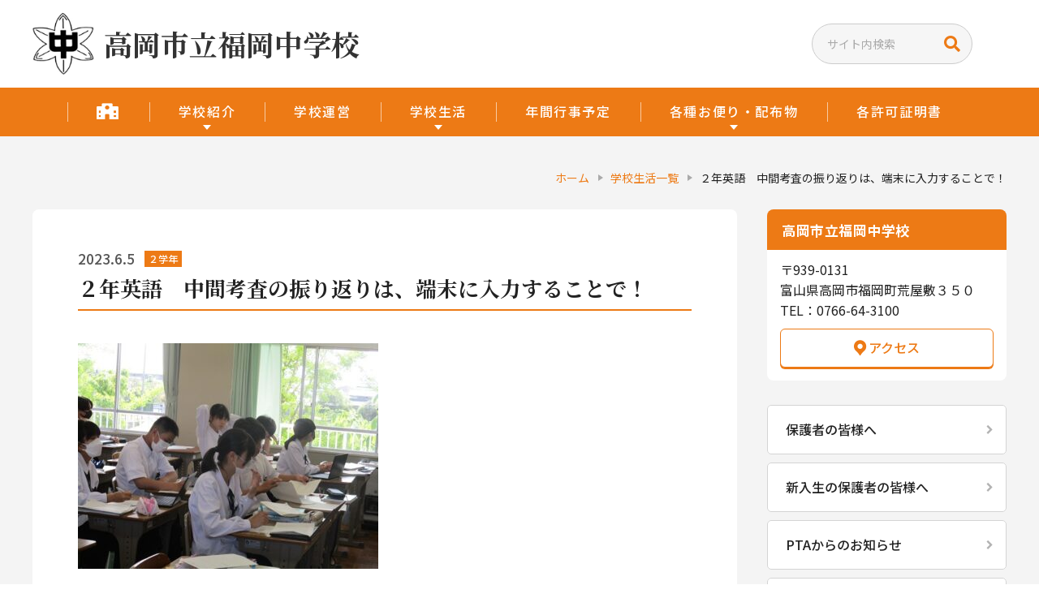

--- FILE ---
content_type: text/html; charset=UTF-8
request_url: https://fukuoka-j.takaoka-school.jp/school-life/2794/
body_size: 48700
content:
<!DOCTYPE html>
<html lang="ja">
<head>
<!-- Google tag (gtag.js) -->
<script async src="https://www.googletagmanager.com/gtag/js?id=G-L0MG320YH9"></script>
<script>
  window.dataLayer = window.dataLayer || [];
  function gtag(){dataLayer.push(arguments);}
  gtag('js', new Date());
  gtag('config', 'G-L0MG320YH9');
</script>
<meta charset="utf-8">
<meta name="viewport" content="width=device-width,initial-scale=1,maximum-scale=1,user-scalable=no">
<title>２年英語　中間考査の振り返りは、端末に入力することで！｜高岡市立福岡中学校</title>
<meta name="description" content="先週行われた中間考査が、今日（６月５日【月】）から生徒本人に返却され始めています。点数を確認するだけではなく、模範解答を見てどこをどのように間違えたのかを確認することが大事です。２年２組の英語のテスト…">
<link rel="canonical" href="https://fukuoka-j.takaoka-school.jp/school-life/2794/">
<link rel="preconnect" href="https://fonts.googleapis.com">
<link rel="preconnect" href="https://fonts.gstatic.com" crossorigin>
<link href="https://fonts.googleapis.com/css2?family=Noto+Sans+JP:wght@400;500;700&family=Noto+Serif+JP:wght@700&display=swap" rel="stylesheet">
<link rel="stylesheet" href="/assets/css/main.css?v=1.39" media="all">
<link rel="stylesheet" href="/assets/css/responsive.css?v=1.39" media="all">
<link rel="shortcut icon" href="/favicon.ico">
<link rel="apple-touch-icon" type="image/png" href="/apple-touch-icon-180x180.png">
<link rel="icon" type="image/png" href="/icon-192x192.png">
<script src="/assets/js/jquery-3.5.1.min.js"></script>
<meta name='robots' content='max-image-preview:large' />
<style id='wp-img-auto-sizes-contain-inline-css' type='text/css'>
img:is([sizes=auto i],[sizes^="auto," i]){contain-intrinsic-size:3000px 1500px}
/*# sourceURL=wp-img-auto-sizes-contain-inline-css */
</style>
<style id='wp-block-library-inline-css' type='text/css'>
:root{--wp-block-synced-color:#7a00df;--wp-block-synced-color--rgb:122,0,223;--wp-bound-block-color:var(--wp-block-synced-color);--wp-editor-canvas-background:#ddd;--wp-admin-theme-color:#007cba;--wp-admin-theme-color--rgb:0,124,186;--wp-admin-theme-color-darker-10:#006ba1;--wp-admin-theme-color-darker-10--rgb:0,107,160.5;--wp-admin-theme-color-darker-20:#005a87;--wp-admin-theme-color-darker-20--rgb:0,90,135;--wp-admin-border-width-focus:2px}@media (min-resolution:192dpi){:root{--wp-admin-border-width-focus:1.5px}}.wp-element-button{cursor:pointer}:root .has-very-light-gray-background-color{background-color:#eee}:root .has-very-dark-gray-background-color{background-color:#313131}:root .has-very-light-gray-color{color:#eee}:root .has-very-dark-gray-color{color:#313131}:root .has-vivid-green-cyan-to-vivid-cyan-blue-gradient-background{background:linear-gradient(135deg,#00d084,#0693e3)}:root .has-purple-crush-gradient-background{background:linear-gradient(135deg,#34e2e4,#4721fb 50%,#ab1dfe)}:root .has-hazy-dawn-gradient-background{background:linear-gradient(135deg,#faaca8,#dad0ec)}:root .has-subdued-olive-gradient-background{background:linear-gradient(135deg,#fafae1,#67a671)}:root .has-atomic-cream-gradient-background{background:linear-gradient(135deg,#fdd79a,#004a59)}:root .has-nightshade-gradient-background{background:linear-gradient(135deg,#330968,#31cdcf)}:root .has-midnight-gradient-background{background:linear-gradient(135deg,#020381,#2874fc)}:root{--wp--preset--font-size--normal:16px;--wp--preset--font-size--huge:42px}.has-regular-font-size{font-size:1em}.has-larger-font-size{font-size:2.625em}.has-normal-font-size{font-size:var(--wp--preset--font-size--normal)}.has-huge-font-size{font-size:var(--wp--preset--font-size--huge)}.has-text-align-center{text-align:center}.has-text-align-left{text-align:left}.has-text-align-right{text-align:right}.has-fit-text{white-space:nowrap!important}#end-resizable-editor-section{display:none}.aligncenter{clear:both}.items-justified-left{justify-content:flex-start}.items-justified-center{justify-content:center}.items-justified-right{justify-content:flex-end}.items-justified-space-between{justify-content:space-between}.screen-reader-text{border:0;clip-path:inset(50%);height:1px;margin:-1px;overflow:hidden;padding:0;position:absolute;width:1px;word-wrap:normal!important}.screen-reader-text:focus{background-color:#ddd;clip-path:none;color:#444;display:block;font-size:1em;height:auto;left:5px;line-height:normal;padding:15px 23px 14px;text-decoration:none;top:5px;width:auto;z-index:100000}html :where(.has-border-color){border-style:solid}html :where([style*=border-top-color]){border-top-style:solid}html :where([style*=border-right-color]){border-right-style:solid}html :where([style*=border-bottom-color]){border-bottom-style:solid}html :where([style*=border-left-color]){border-left-style:solid}html :where([style*=border-width]){border-style:solid}html :where([style*=border-top-width]){border-top-style:solid}html :where([style*=border-right-width]){border-right-style:solid}html :where([style*=border-bottom-width]){border-bottom-style:solid}html :where([style*=border-left-width]){border-left-style:solid}html :where(img[class*=wp-image-]){height:auto;max-width:100%}:where(figure){margin:0 0 1em}html :where(.is-position-sticky){--wp-admin--admin-bar--position-offset:var(--wp-admin--admin-bar--height,0px)}@media screen and (max-width:600px){html :where(.is-position-sticky){--wp-admin--admin-bar--position-offset:0px}}

/*# sourceURL=wp-block-library-inline-css */
</style><style id='global-styles-inline-css' type='text/css'>
:root{--wp--preset--aspect-ratio--square: 1;--wp--preset--aspect-ratio--4-3: 4/3;--wp--preset--aspect-ratio--3-4: 3/4;--wp--preset--aspect-ratio--3-2: 3/2;--wp--preset--aspect-ratio--2-3: 2/3;--wp--preset--aspect-ratio--16-9: 16/9;--wp--preset--aspect-ratio--9-16: 9/16;--wp--preset--color--black: #000000;--wp--preset--color--cyan-bluish-gray: #abb8c3;--wp--preset--color--white: #ffffff;--wp--preset--color--pale-pink: #f78da7;--wp--preset--color--vivid-red: #cf2e2e;--wp--preset--color--luminous-vivid-orange: #ff6900;--wp--preset--color--luminous-vivid-amber: #fcb900;--wp--preset--color--light-green-cyan: #7bdcb5;--wp--preset--color--vivid-green-cyan: #00d084;--wp--preset--color--pale-cyan-blue: #8ed1fc;--wp--preset--color--vivid-cyan-blue: #0693e3;--wp--preset--color--vivid-purple: #9b51e0;--wp--preset--gradient--vivid-cyan-blue-to-vivid-purple: linear-gradient(135deg,rgb(6,147,227) 0%,rgb(155,81,224) 100%);--wp--preset--gradient--light-green-cyan-to-vivid-green-cyan: linear-gradient(135deg,rgb(122,220,180) 0%,rgb(0,208,130) 100%);--wp--preset--gradient--luminous-vivid-amber-to-luminous-vivid-orange: linear-gradient(135deg,rgb(252,185,0) 0%,rgb(255,105,0) 100%);--wp--preset--gradient--luminous-vivid-orange-to-vivid-red: linear-gradient(135deg,rgb(255,105,0) 0%,rgb(207,46,46) 100%);--wp--preset--gradient--very-light-gray-to-cyan-bluish-gray: linear-gradient(135deg,rgb(238,238,238) 0%,rgb(169,184,195) 100%);--wp--preset--gradient--cool-to-warm-spectrum: linear-gradient(135deg,rgb(74,234,220) 0%,rgb(151,120,209) 20%,rgb(207,42,186) 40%,rgb(238,44,130) 60%,rgb(251,105,98) 80%,rgb(254,248,76) 100%);--wp--preset--gradient--blush-light-purple: linear-gradient(135deg,rgb(255,206,236) 0%,rgb(152,150,240) 100%);--wp--preset--gradient--blush-bordeaux: linear-gradient(135deg,rgb(254,205,165) 0%,rgb(254,45,45) 50%,rgb(107,0,62) 100%);--wp--preset--gradient--luminous-dusk: linear-gradient(135deg,rgb(255,203,112) 0%,rgb(199,81,192) 50%,rgb(65,88,208) 100%);--wp--preset--gradient--pale-ocean: linear-gradient(135deg,rgb(255,245,203) 0%,rgb(182,227,212) 50%,rgb(51,167,181) 100%);--wp--preset--gradient--electric-grass: linear-gradient(135deg,rgb(202,248,128) 0%,rgb(113,206,126) 100%);--wp--preset--gradient--midnight: linear-gradient(135deg,rgb(2,3,129) 0%,rgb(40,116,252) 100%);--wp--preset--font-size--small: 13px;--wp--preset--font-size--medium: 20px;--wp--preset--font-size--large: 36px;--wp--preset--font-size--x-large: 42px;--wp--preset--spacing--20: 0.44rem;--wp--preset--spacing--30: 0.67rem;--wp--preset--spacing--40: 1rem;--wp--preset--spacing--50: 1.5rem;--wp--preset--spacing--60: 2.25rem;--wp--preset--spacing--70: 3.38rem;--wp--preset--spacing--80: 5.06rem;--wp--preset--shadow--natural: 6px 6px 9px rgba(0, 0, 0, 0.2);--wp--preset--shadow--deep: 12px 12px 50px rgba(0, 0, 0, 0.4);--wp--preset--shadow--sharp: 6px 6px 0px rgba(0, 0, 0, 0.2);--wp--preset--shadow--outlined: 6px 6px 0px -3px rgb(255, 255, 255), 6px 6px rgb(0, 0, 0);--wp--preset--shadow--crisp: 6px 6px 0px rgb(0, 0, 0);}:where(.is-layout-flex){gap: 0.5em;}:where(.is-layout-grid){gap: 0.5em;}body .is-layout-flex{display: flex;}.is-layout-flex{flex-wrap: wrap;align-items: center;}.is-layout-flex > :is(*, div){margin: 0;}body .is-layout-grid{display: grid;}.is-layout-grid > :is(*, div){margin: 0;}:where(.wp-block-columns.is-layout-flex){gap: 2em;}:where(.wp-block-columns.is-layout-grid){gap: 2em;}:where(.wp-block-post-template.is-layout-flex){gap: 1.25em;}:where(.wp-block-post-template.is-layout-grid){gap: 1.25em;}.has-black-color{color: var(--wp--preset--color--black) !important;}.has-cyan-bluish-gray-color{color: var(--wp--preset--color--cyan-bluish-gray) !important;}.has-white-color{color: var(--wp--preset--color--white) !important;}.has-pale-pink-color{color: var(--wp--preset--color--pale-pink) !important;}.has-vivid-red-color{color: var(--wp--preset--color--vivid-red) !important;}.has-luminous-vivid-orange-color{color: var(--wp--preset--color--luminous-vivid-orange) !important;}.has-luminous-vivid-amber-color{color: var(--wp--preset--color--luminous-vivid-amber) !important;}.has-light-green-cyan-color{color: var(--wp--preset--color--light-green-cyan) !important;}.has-vivid-green-cyan-color{color: var(--wp--preset--color--vivid-green-cyan) !important;}.has-pale-cyan-blue-color{color: var(--wp--preset--color--pale-cyan-blue) !important;}.has-vivid-cyan-blue-color{color: var(--wp--preset--color--vivid-cyan-blue) !important;}.has-vivid-purple-color{color: var(--wp--preset--color--vivid-purple) !important;}.has-black-background-color{background-color: var(--wp--preset--color--black) !important;}.has-cyan-bluish-gray-background-color{background-color: var(--wp--preset--color--cyan-bluish-gray) !important;}.has-white-background-color{background-color: var(--wp--preset--color--white) !important;}.has-pale-pink-background-color{background-color: var(--wp--preset--color--pale-pink) !important;}.has-vivid-red-background-color{background-color: var(--wp--preset--color--vivid-red) !important;}.has-luminous-vivid-orange-background-color{background-color: var(--wp--preset--color--luminous-vivid-orange) !important;}.has-luminous-vivid-amber-background-color{background-color: var(--wp--preset--color--luminous-vivid-amber) !important;}.has-light-green-cyan-background-color{background-color: var(--wp--preset--color--light-green-cyan) !important;}.has-vivid-green-cyan-background-color{background-color: var(--wp--preset--color--vivid-green-cyan) !important;}.has-pale-cyan-blue-background-color{background-color: var(--wp--preset--color--pale-cyan-blue) !important;}.has-vivid-cyan-blue-background-color{background-color: var(--wp--preset--color--vivid-cyan-blue) !important;}.has-vivid-purple-background-color{background-color: var(--wp--preset--color--vivid-purple) !important;}.has-black-border-color{border-color: var(--wp--preset--color--black) !important;}.has-cyan-bluish-gray-border-color{border-color: var(--wp--preset--color--cyan-bluish-gray) !important;}.has-white-border-color{border-color: var(--wp--preset--color--white) !important;}.has-pale-pink-border-color{border-color: var(--wp--preset--color--pale-pink) !important;}.has-vivid-red-border-color{border-color: var(--wp--preset--color--vivid-red) !important;}.has-luminous-vivid-orange-border-color{border-color: var(--wp--preset--color--luminous-vivid-orange) !important;}.has-luminous-vivid-amber-border-color{border-color: var(--wp--preset--color--luminous-vivid-amber) !important;}.has-light-green-cyan-border-color{border-color: var(--wp--preset--color--light-green-cyan) !important;}.has-vivid-green-cyan-border-color{border-color: var(--wp--preset--color--vivid-green-cyan) !important;}.has-pale-cyan-blue-border-color{border-color: var(--wp--preset--color--pale-cyan-blue) !important;}.has-vivid-cyan-blue-border-color{border-color: var(--wp--preset--color--vivid-cyan-blue) !important;}.has-vivid-purple-border-color{border-color: var(--wp--preset--color--vivid-purple) !important;}.has-vivid-cyan-blue-to-vivid-purple-gradient-background{background: var(--wp--preset--gradient--vivid-cyan-blue-to-vivid-purple) !important;}.has-light-green-cyan-to-vivid-green-cyan-gradient-background{background: var(--wp--preset--gradient--light-green-cyan-to-vivid-green-cyan) !important;}.has-luminous-vivid-amber-to-luminous-vivid-orange-gradient-background{background: var(--wp--preset--gradient--luminous-vivid-amber-to-luminous-vivid-orange) !important;}.has-luminous-vivid-orange-to-vivid-red-gradient-background{background: var(--wp--preset--gradient--luminous-vivid-orange-to-vivid-red) !important;}.has-very-light-gray-to-cyan-bluish-gray-gradient-background{background: var(--wp--preset--gradient--very-light-gray-to-cyan-bluish-gray) !important;}.has-cool-to-warm-spectrum-gradient-background{background: var(--wp--preset--gradient--cool-to-warm-spectrum) !important;}.has-blush-light-purple-gradient-background{background: var(--wp--preset--gradient--blush-light-purple) !important;}.has-blush-bordeaux-gradient-background{background: var(--wp--preset--gradient--blush-bordeaux) !important;}.has-luminous-dusk-gradient-background{background: var(--wp--preset--gradient--luminous-dusk) !important;}.has-pale-ocean-gradient-background{background: var(--wp--preset--gradient--pale-ocean) !important;}.has-electric-grass-gradient-background{background: var(--wp--preset--gradient--electric-grass) !important;}.has-midnight-gradient-background{background: var(--wp--preset--gradient--midnight) !important;}.has-small-font-size{font-size: var(--wp--preset--font-size--small) !important;}.has-medium-font-size{font-size: var(--wp--preset--font-size--medium) !important;}.has-large-font-size{font-size: var(--wp--preset--font-size--large) !important;}.has-x-large-font-size{font-size: var(--wp--preset--font-size--x-large) !important;}
/*# sourceURL=global-styles-inline-css */
</style>

<style id='classic-theme-styles-inline-css' type='text/css'>
/*! This file is auto-generated */
.wp-block-button__link{color:#fff;background-color:#32373c;border-radius:9999px;box-shadow:none;text-decoration:none;padding:calc(.667em + 2px) calc(1.333em + 2px);font-size:1.125em}.wp-block-file__button{background:#32373c;color:#fff;text-decoration:none}
/*# sourceURL=/wp-includes/css/classic-themes.min.css */
</style>
<script type="text/javascript" id="wp-statistics-tracker-js-extra">
/* <![CDATA[ */
var WP_Statistics_Tracker_Object = {"hitRequestUrl":"https://fukuoka-j.takaoka-school.jp/wp-json/wp-statistics/v2/hit?wp_statistics_hit_rest=yes&track_all=1&current_page_type=post_type_school-life&current_page_id=2794&search_query&page_uri=L3NjaG9vbC1saWZlLzI3OTQv","keepOnlineRequestUrl":"https://fukuoka-j.takaoka-school.jp/wp-json/wp-statistics/v2/online?wp_statistics_hit_rest=yes&track_all=1&current_page_type=post_type_school-life&current_page_id=2794&search_query&page_uri=L3NjaG9vbC1saWZlLzI3OTQv","option":{"dntEnabled":"1","cacheCompatibility":""}};
//# sourceURL=wp-statistics-tracker-js-extra
/* ]]> */
</script>
<script type="text/javascript" src="https://fukuoka-j.takaoka-school.jp/kanri/wp-content/plugins/wp-statistics/assets/js/tracker.js?ver=6.9" id="wp-statistics-tracker-js"></script>
<!-- Analytics by WP Statistics v14.3.4 - https://wp-statistics.com/ -->
<style>
:root {
  --theme-color: #ed7a15;
  --theme-color-rgb: 237, 122, 21;
}
</style>
</head>
<body class="wp-singular school-life-template-default single single-school-life postid-2794 wp-theme-takaokaschool school-life-%ef%bc%92%e5%b9%b4%e8%8b%b1%e8%aa%9e%e3%80%80%e4%b8%ad%e9%96%93%e8%80%83%e6%9f%bb%e3%81%ae%e6%8c%af%e3%82%8a%e8%bf%94%e3%82%8a%e3%81%af%e3%80%81%e7%ab%af%e6%9c%ab%e3%81%ab%e5%85%a5%e5%8a%9b%e3%81%99 nothome">
<div class="wrapper" id="TOP">
    <header class="g-hd">
        <div class="u-inner">
            <div class="g-hd-cols">
                <div class="g-hd-col sitename-col">
                                        <h2 class="g-logo">
                        <a href="https://fukuoka-j.takaoka-school.jp/">
                            <div class="emblem">
                                <img src="https://fukuoka-j.takaoka-school.jp/kanri/wp-content/uploads/2023/03/15276c091d0912c637a484a696e11864-200x200.jpg" alt="高岡市立福岡中学校">
                            </div>
                            <span class="txt jp01">高岡市立福岡中学校</span>
                        </a>
                    </h2>
                                    </div>
                <div class="g-hd-col search-col">
                    <div class="search-widget">
                        <form role="search" method="get" class="search-form " action="https://fukuoka-j.takaoka-school.jp">
                        <label>
                            <span class="screen-reader-text">検索:</span>
                            <input type="search" class="search-field " placeholder="サイト内検索" value="" name="s">
                        </label>
                        <input type="submit" class="search-submit" value=""></form>
                    </div>
                </div>
            </div>
        </div>
        <nav class="g-nav">
            <div class="u-inner scrollable">
                <div class="g-menu-wrap">
                    <ul class="g-menu">
                        <li><a class="nav-home" href="https://fukuoka-j.takaoka-school.jp/"><span class="txt">ホーム</span></a></li>
                        <li class="sp-only-menu has-child">
                            <a href="https://fukuoka-j.takaoka-school.jp/news/">お知らせ</a><span class="sp-toggle-trigger"></span>
                            <ul class="g-sub-menu">
                                                            <li><a href="https://fukuoka-j.takaoka-school.jp/news/ncat/school-news/">学校からのお知らせ</a></li>
                                                            <li><a href="https://fukuoka-j.takaoka-school.jp/news/ncat/parents/">保護者の皆様へ</a></li>
                                                            <li><a href="https://fukuoka-j.takaoka-school.jp/news/ncat/new-parents/">新入生の保護者の皆様へ</a></li>
                                                            <li><a href="https://fukuoka-j.takaoka-school.jp/news/ncat/pta/">PTAからのお知らせ</a></li>
                                                            <li><a href="https://fukuoka-j.takaoka-school.jp/news/ncat/important/">重要</a></li>
                                                        </ul>
                        </li>
                        <li class="has-child">
                            <a href="https://fukuoka-j.takaoka-school.jp/school/">学校紹介</a><span class="sp-toggle-trigger"></span>
                            <ul class="g-sub-menu">
                                <li><a href="https://fukuoka-j.takaoka-school.jp/school/#outline">学校概要</a></li>
                                <li><a href="https://fukuoka-j.takaoka-school.jp/school/#emblem">校章</a></li>
                                <li><a href="https://fukuoka-j.takaoka-school.jp/school/#school-song">校歌</a></li>
                                <li><a href="https://fukuoka-j.takaoka-school.jp/school/history/">学校の沿革・歴史</a></li>
                                <li><a href="https://fukuoka-j.takaoka-school.jp/school/access/">アクセス</a></li>
                            </ul>
                        </li>
                        <li><a href="https://fukuoka-j.takaoka-school.jp/management/">学校運営</a></li>
                        <li class="has-child">
                            <a href="https://fukuoka-j.takaoka-school.jp/school-life/">学校生活</a><span class="sp-toggle-trigger"></span>
                            <ul class="g-sub-menu">
                                                            <li><a href="https://fukuoka-j.takaoka-school.jp/school-life/scat/1st/">１学年</a></li>
                                                            <li><a href="https://fukuoka-j.takaoka-school.jp/school-life/scat/2nd/">２学年</a></li>
                                                            <li><a href="https://fukuoka-j.takaoka-school.jp/school-life/scat/3rd/">３学年</a></li>
                                                            <li><a href="https://fukuoka-j.takaoka-school.jp/school-life/scat/all/">全校生</a></li>
                                                        </ul>
                        </li>
                        <li><a href="https://fukuoka-j.takaoka-school.jp/schedule/">年間行事予定</a></li>
                        <li class="has-child">
                            <a href="https://fukuoka-j.takaoka-school.jp/handout/">各種お便り・配布物</a><span class="sp-toggle-trigger"></span>
                            <ul class="g-sub-menu">
                                                            <li><a href="https://fukuoka-j.takaoka-school.jp/handout/hcat/gakkou/">学校のページ</a></li>
                                                            <li><a href="https://fukuoka-j.takaoka-school.jp/handout/hcat/gakunen/">学年のページ</a></li>
                                                            <li><a href="https://fukuoka-j.takaoka-school.jp/handout/hcat/kyuusyoku/">給食・月別予定献立表</a></li>
                                                            <li><a href="https://fukuoka-j.takaoka-school.jp/handout/hcat/hoken/">保健だより</a></li>
                                                            <li><a href="https://fukuoka-j.takaoka-school.jp/handout/hcat/soudan/">相談室だより</a></li>
                                                        </ul>
                        </li>
                        <li><a href="https://fukuoka-j.takaoka-school.jp/download/">各許可証明書</a></li>
                                                                                                <li class="sp-only-menu"><a href="https://fukuoka-j.takaoka-school.jp/__trashed/">令和７年度　年間行事予定</a></li>
                                                <li class="sp-only-menu"><a href="https://fukuoka-j.takaoka-school.jp/school/%e7%a6%8f%e5%b2%a1%e4%b8%ad%e5%ad%a6%e6%a0%a1%e5%90%8c%e7%aa%93%e4%bc%9a/">福岡中学校同窓会</a></li>
                                                                                                <li class="sp-only-menu"><a href="https://fukuoka-j.takaoka-school.jp/policy/">サイトポリシー</a></li>
                    </ul>

                    <div class="search-widget sp-search-widget">
                        <form role="search" method="get" class="search-form " action="https://fukuoka-j.takaoka-school.jp">
                        <label>
                            <span class="screen-reader-text">検索:</span>
                            <input type="search" class="search-field " placeholder="サイト内検索" value="" name="s">
                        </label>
                        <input type="submit" class="search-submit" value=""></form>
                    </div>
                </div>
            </div>
        </nav>
        <div id="js-btn-spmenu" class="btn-spmenu">
            <span></span>
        </div>
    </header>
<div class="container">
    <main class="main">
        <div class="u-inner">
            <div class="breadcrumb">
                <ol class="breadcrumb-lists">
                    <li><a href="https://fukuoka-j.takaoka-school.jp/">ホーム</a></li>
                    <li><a href="https://fukuoka-j.takaoka-school.jp/school-life/">学校生活一覧</a></li>
                    <li><span>２年英語　中間考査の振り返りは、端末に入力することで！</span></li>
                </ol>
            </div>
            <div class="content-layout">
                <div class="main-content">
                                        <article class="entry">
                        <div class="entry-head">
                            <time class="entry-time" datetime="2023-06-05">2023.6.5</time>
                                                                                                                                            <a class="label label-2nd" href="https://fukuoka-j.takaoka-school.jp/school-life/scat/2nd/">２学年</a>
                                                                                    <h1 class="u-hdr01"><span class="jp01">２年英語　中間考査の振り返りは、端末に入力することで！</span></h1>
                        </div>
                        <div class="entry-body">
                            <p><img fetchpriority="high" decoding="async" class="alignnone size-medium wp-image-2795" src="https://fukuoka-j.takaoka-school.jp/kanri/wp-content/uploads/2023/06/1-18-370x278.jpg" alt="" width="370" height="278" srcset="https://fukuoka-j.takaoka-school.jp/kanri/wp-content/uploads/2023/06/1-18-370x278.jpg 370w, https://fukuoka-j.takaoka-school.jp/kanri/wp-content/uploads/2023/06/1-18.jpg 516w" sizes="(max-width: 370px) 100vw, 370px" /></p>
<p>先週行われた中間考査が、今日（６月５日【月】）から生徒本人に返却され始めています。</p>
<p><img decoding="async" class="alignnone size-medium wp-image-2796" src="https://fukuoka-j.takaoka-school.jp/kanri/wp-content/uploads/2023/06/2-22-278x370.jpg" alt="" width="278" height="370" srcset="https://fukuoka-j.takaoka-school.jp/kanri/wp-content/uploads/2023/06/2-22-278x370.jpg 278w, https://fukuoka-j.takaoka-school.jp/kanri/wp-content/uploads/2023/06/2-22.jpg 387w" sizes="(max-width: 278px) 100vw, 278px" /></p>
<p>点数を確認するだけではなく、模範解答を見てどこをどのように間違えたのかを確認することが大事です。</p>
<p><img decoding="async" class="alignnone size-medium wp-image-2797" src="https://fukuoka-j.takaoka-school.jp/kanri/wp-content/uploads/2023/06/3-19-370x278.jpg" alt="" width="370" height="278" srcset="https://fukuoka-j.takaoka-school.jp/kanri/wp-content/uploads/2023/06/3-19-370x278.jpg 370w, https://fukuoka-j.takaoka-school.jp/kanri/wp-content/uploads/2023/06/3-19.jpg 516w" sizes="(max-width: 370px) 100vw, 370px" /></p>
<p>２年２組の英語のテスト返却では、この作業がすべて学習専用端末上で行われています。</p>
<p><img loading="lazy" decoding="async" class="alignnone size-medium wp-image-2798" src="https://fukuoka-j.takaoka-school.jp/kanri/wp-content/uploads/2023/06/4-17-370x278.jpg" alt="" width="370" height="278" srcset="https://fukuoka-j.takaoka-school.jp/kanri/wp-content/uploads/2023/06/4-17-370x278.jpg 370w, https://fukuoka-j.takaoka-school.jp/kanri/wp-content/uploads/2023/06/4-17.jpg 516w" sizes="auto, (max-width: 370px) 100vw, 370px" /></p>
<p>模範解答は端末内のデータとして存在し、各設問の正答不正答も１問ずつ全員が入力します。</p>
<p><img loading="lazy" decoding="async" class="alignnone size-medium wp-image-2799" src="https://fukuoka-j.takaoka-school.jp/kanri/wp-content/uploads/2023/06/5-17-370x278.jpg" alt="" width="370" height="278" srcset="https://fukuoka-j.takaoka-school.jp/kanri/wp-content/uploads/2023/06/5-17-370x278.jpg 370w, https://fukuoka-j.takaoka-school.jp/kanri/wp-content/uploads/2023/06/5-17.jpg 516w" sizes="auto, (max-width: 370px) 100vw, 370px" /></p>
<p>すると一瞬のうちに、各設問ごとのこの学級の正答率などが大型画面に表示されました。</p>
<p><img loading="lazy" decoding="async" class="alignnone size-medium wp-image-2800" src="https://fukuoka-j.takaoka-school.jp/kanri/wp-content/uploads/2023/06/6-15-370x278.jpg" alt="" width="370" height="278" srcset="https://fukuoka-j.takaoka-school.jp/kanri/wp-content/uploads/2023/06/6-15-370x278.jpg 370w, https://fukuoka-j.takaoka-school.jp/kanri/wp-content/uploads/2023/06/6-15.jpg 516w" sizes="auto, (max-width: 370px) 100vw, 370px" /></p>
<p>効率的なテストの振り返りです。</p>
<p>&nbsp;</p>
                        </div>
                    </article>
                    <p class="post-nav-wrap">
                                                                        <a class="u-next" href="https://fukuoka-j.takaoka-school.jp/school-life/2818/"><span>次の投稿へ</span></a>
                                                <a class="u-all" href="https://fukuoka-j.takaoka-school.jp/school-life/"><span>一覧へ戻る</span></a>
                                                                        <a class="u-prev" href="https://fukuoka-j.takaoka-school.jp/school-life/2786/"><span>前の投稿へ</span></a>
                                            </p>
                                    </div>
                <div class="side-content">
                                        <aside class="side-widget">
                        <h2 class="side-widget-hdr">高岡市立福岡中学校</h2>
                        <div class="side-widget-body">
                            <p class="txt">
                                                                〒939-0131<br />
富山県高岡市福岡町荒屋敷３５０<br />
TEL：0766-64-3100                                                            </p>
                            <a class="access-btn" href="https://fukuoka-j.takaoka-school.jp/school/access/">アクセス</a>
                        </div>
                    </aside>

                    <div class="link-widget">
                        <ul class="widget-links">
                                                        <li><a href="https://fukuoka-j.takaoka-school.jp/news/ncat/parents/">保護者の皆様へ</a></li>
                                                        <li><a href="https://fukuoka-j.takaoka-school.jp/news/ncat/new-parents/">新入生の保護者の皆様へ</a></li>
                                                        <li><a href="https://fukuoka-j.takaoka-school.jp/news/ncat/pta/">PTAからのお知らせ</a></li>
                                                                                                                                            <li><a href="https://fukuoka-j.takaoka-school.jp/__trashed/">令和７年度　年間行事予定</a></li>
                                                        <li><a href="https://fukuoka-j.takaoka-school.jp/school/%e7%a6%8f%e5%b2%a1%e4%b8%ad%e5%ad%a6%e6%a0%a1%e5%90%8c%e7%aa%93%e4%bc%9a/">福岡中学校同窓会</a></li>
                                                                                                                <li><a href="https://fukuoka-j.takaoka-school.jp/policy/">サイトポリシー</a></li>
                        </ul>
                    </div>

                                        <aside class="side-widget">
                        <h2 class="side-widget-hdr">学校生活アーカイブ</h2>
                        <div class="side-widget-body">
                                                        <div style="display:none;">
                            	<li><a href='https://fukuoka-j.takaoka-school.jp/school-life/2026/01/'>2026年1月</a>&nbsp;(19)</li>
	<li><a href='https://fukuoka-j.takaoka-school.jp/school-life/2025/12/'>2025年12月</a>&nbsp;(56)</li>
	<li><a href='https://fukuoka-j.takaoka-school.jp/school-life/2025/11/'>2025年11月</a>&nbsp;(53)</li>
	<li><a href='https://fukuoka-j.takaoka-school.jp/school-life/2025/10/'>2025年10月</a>&nbsp;(74)</li>
	<li><a href='https://fukuoka-j.takaoka-school.jp/school-life/2025/09/'>2025年9月</a>&nbsp;(61)</li>
	<li><a href='https://fukuoka-j.takaoka-school.jp/school-life/2025/08/'>2025年8月</a>&nbsp;(15)</li>
	<li><a href='https://fukuoka-j.takaoka-school.jp/school-life/2025/07/'>2025年7月</a>&nbsp;(61)</li>
	<li><a href='https://fukuoka-j.takaoka-school.jp/school-life/2025/06/'>2025年6月</a>&nbsp;(79)</li>
	<li><a href='https://fukuoka-j.takaoka-school.jp/school-life/2025/05/'>2025年5月</a>&nbsp;(100)</li>
	<li><a href='https://fukuoka-j.takaoka-school.jp/school-life/2025/04/'>2025年4月</a>&nbsp;(47)</li>
	<li><a href='https://fukuoka-j.takaoka-school.jp/school-life/2025/03/'>2025年3月</a>&nbsp;(71)</li>
	<li><a href='https://fukuoka-j.takaoka-school.jp/school-life/2025/02/'>2025年2月</a>&nbsp;(95)</li>
                            </div>
                                                                                                                                                                        <dl class="archive-dl">
                                <dt>
                                    <span>2025年度</span>
                                </dt>
                                <dd style="display: none;">
                                    <ul>
                                                                            <li><a href="https://fukuoka-j.takaoka-school.jp/school-life/date/2026/1/">1月<small>（19）</small></a></li>
                                                                            <li><a href="https://fukuoka-j.takaoka-school.jp/school-life/date/2025/12/">12月<small>（56）</small></a></li>
                                                                            <li><a href="https://fukuoka-j.takaoka-school.jp/school-life/date/2025/11/">11月<small>（53）</small></a></li>
                                                                            <li><a href="https://fukuoka-j.takaoka-school.jp/school-life/date/2025/10/">10月<small>（74）</small></a></li>
                                                                            <li><a href="https://fukuoka-j.takaoka-school.jp/school-life/date/2025/9/">9月<small>（61）</small></a></li>
                                                                            <li><a href="https://fukuoka-j.takaoka-school.jp/school-life/date/2025/8/">8月<small>（15）</small></a></li>
                                                                            <li><a href="https://fukuoka-j.takaoka-school.jp/school-life/date/2025/7/">7月<small>（61）</small></a></li>
                                                                            <li><a href="https://fukuoka-j.takaoka-school.jp/school-life/date/2025/6/">6月<small>（79）</small></a></li>
                                                                            <li><a href="https://fukuoka-j.takaoka-school.jp/school-life/date/2025/5/">5月<small>（100）</small></a></li>
                                                                            <li><a href="https://fukuoka-j.takaoka-school.jp/school-life/date/2025/4/">4月<small>（47）</small></a></li>
                                                                        </ul>
                                </dd>
                            </dl>
                                                                                                                <dl class="archive-dl">
                                <dt>
                                    <span>2024年度</span>
                                </dt>
                                <dd style="display: none;">
                                    <ul>
                                                                            <li><a href="https://fukuoka-j.takaoka-school.jp/school-life/date/2025/3/">3月<small>（71）</small></a></li>
                                                                            <li><a href="https://fukuoka-j.takaoka-school.jp/school-life/date/2025/2/">2月<small>（95）</small></a></li>
                                                                            <li><a href="https://fukuoka-j.takaoka-school.jp/school-life/date/2025/1/">1月<small>（82）</small></a></li>
                                                                            <li><a href="https://fukuoka-j.takaoka-school.jp/school-life/date/2024/12/">12月<small>（91）</small></a></li>
                                                                            <li><a href="https://fukuoka-j.takaoka-school.jp/school-life/date/2024/11/">11月<small>（107）</small></a></li>
                                                                            <li><a href="https://fukuoka-j.takaoka-school.jp/school-life/date/2024/10/">10月<small>（132）</small></a></li>
                                                                            <li><a href="https://fukuoka-j.takaoka-school.jp/school-life/date/2024/9/">9月<small>（101）</small></a></li>
                                                                            <li><a href="https://fukuoka-j.takaoka-school.jp/school-life/date/2024/8/">8月<small>（33）</small></a></li>
                                                                            <li><a href="https://fukuoka-j.takaoka-school.jp/school-life/date/2024/7/">7月<small>（107）</small></a></li>
                                                                            <li><a href="https://fukuoka-j.takaoka-school.jp/school-life/date/2024/6/">6月<small>（125）</small></a></li>
                                                                            <li><a href="https://fukuoka-j.takaoka-school.jp/school-life/date/2024/5/">5月<small>（128）</small></a></li>
                                                                            <li><a href="https://fukuoka-j.takaoka-school.jp/school-life/date/2024/4/">4月<small>（91）</small></a></li>
                                                                        </ul>
                                </dd>
                            </dl>
                                                                                                                <dl class="archive-dl">
                                <dt>
                                    <span>2023年度</span>
                                </dt>
                                <dd style="display: none;">
                                    <ul>
                                                                            <li><a href="https://fukuoka-j.takaoka-school.jp/school-life/date/2024/3/">3月<small>（96）</small></a></li>
                                                                            <li><a href="https://fukuoka-j.takaoka-school.jp/school-life/date/2024/2/">2月<small>（120）</small></a></li>
                                                                            <li><a href="https://fukuoka-j.takaoka-school.jp/school-life/date/2024/1/">1月<small>（116）</small></a></li>
                                                                            <li><a href="https://fukuoka-j.takaoka-school.jp/school-life/date/2023/12/">12月<small>（101）</small></a></li>
                                                                            <li><a href="https://fukuoka-j.takaoka-school.jp/school-life/date/2023/11/">11月<small>（126）</small></a></li>
                                                                            <li><a href="https://fukuoka-j.takaoka-school.jp/school-life/date/2023/10/">10月<small>（144）</small></a></li>
                                                                            <li><a href="https://fukuoka-j.takaoka-school.jp/school-life/date/2023/9/">9月<small>（157）</small></a></li>
                                                                            <li><a href="https://fukuoka-j.takaoka-school.jp/school-life/date/2023/8/">8月<small>（42）</small></a></li>
                                                                            <li><a href="https://fukuoka-j.takaoka-school.jp/school-life/date/2023/7/">7月<small>（91）</small></a></li>
                                                                            <li><a href="https://fukuoka-j.takaoka-school.jp/school-life/date/2023/6/">6月<small>（137）</small></a></li>
                                                                            <li><a href="https://fukuoka-j.takaoka-school.jp/school-life/date/2023/5/">5月<small>（135）</small></a></li>
                                                                            <li><a href="https://fukuoka-j.takaoka-school.jp/school-life/date/2023/4/">4月<small>（79）</small></a></li>
                                                                        </ul>
                                </dd>
                            </dl>
                                                                                </div>
                    </aside>
                    
                    <aside class="side-widget">
                        <h2 class="side-widget-hdr">アクセス数</h2>
                        <div class="side-widget-body">
                            <p class="txt">
                                総アクセス数：1123547<br>
                                本日のアクセス数：6<br>
                                昨日のアクセス数：1454                            </p>
                        </div>
                    </aside>
                </div>
            </div>
        </div>
    </main>
</div>
    <footer class="g-ft">
        <div class="ft-bnr-blocks">
            <div class="u-inner">
            <ul class="ft-bnr-block-lists">
                <li><a href="https://www.city.takaoka.toyama.jp/" target="_blank"><img src="/assets/img/bnr-takaokacity@2x.png" alt="高岡市公式ホームページ ほっとホット高岡"></a></li>
            </ul>
            </div>
        </div>
        <div class="u-inner">
            <h3 class="ft-ttl">
                <a href="https://fukuoka-j.takaoka-school.jp/">
                    高岡市立福岡中学校                </a>
            </h3>
            <nav class="ft-nav">
                <div class="ft-cols">
                    <div class="ft-col">
                        <ul class="ft-nav-lists">
                            <li class="-nav-parent"><a href="https://fukuoka-j.takaoka-school.jp/"><b>ホーム</b></a></li>
                            <li class="-nav-parent"><a href="https://fukuoka-j.takaoka-school.jp/school/"><b>学校紹介</b></a></li>
                            <li><a href="https://fukuoka-j.takaoka-school.jp/school/#outline">学校概要</a></li>
                            <li><a href="https://fukuoka-j.takaoka-school.jp/school/#emblem">校章</a></li>
                            <li><a href="https://fukuoka-j.takaoka-school.jp/school/#school-song">校歌</a></li>
                            <li><a href="https://fukuoka-j.takaoka-school.jp/school/history/">学校の沿革・歴史</a></li>
                            <li><a href="https://fukuoka-j.takaoka-school.jp/school/access/">アクセス</a></li>
                        </ul>
                    </div>
                    <div class="ft-col">
                        <ul class="ft-nav-lists">
                            <li class="-nav-parent"><a href="https://fukuoka-j.takaoka-school.jp/management"><b>学校運営</b></a></li>
                            <li class="-nav-parent"><a href="https://fukuoka-j.takaoka-school.jp/school-life/"><b>学校生活</b></a></li>
                                                        <li><a href="https://fukuoka-j.takaoka-school.jp/school-life/scat/1st/">１学年</a></li>
                                                        <li><a href="https://fukuoka-j.takaoka-school.jp/school-life/scat/2nd/">２学年</a></li>
                                                        <li><a href="https://fukuoka-j.takaoka-school.jp/school-life/scat/3rd/">３学年</a></li>
                                                        <li><a href="https://fukuoka-j.takaoka-school.jp/school-life/scat/all/">全校生</a></li>
                                                    </ul>
                    </div>
                    <div class="ft-col">
                        <ul class="ft-nav-lists">
                            <li class="-nav-parent"><a href="https://fukuoka-j.takaoka-school.jp/handout/"><b>各種お便り・配布物</b></a></li>
                                                        <li><a href="https://fukuoka-j.takaoka-school.jp/handout/hcat/gakkou/">学校のページ</a></li>
                                                        <li><a href="https://fukuoka-j.takaoka-school.jp/handout/hcat/gakunen/">学年のページ</a></li>
                                                        <li><a href="https://fukuoka-j.takaoka-school.jp/handout/hcat/kyuusyoku/">給食・月別予定献立表</a></li>
                                                        <li><a href="https://fukuoka-j.takaoka-school.jp/handout/hcat/hoken/">保健だより</a></li>
                                                        <li><a href="https://fukuoka-j.takaoka-school.jp/handout/hcat/soudan/">相談室だより</a></li>
                                                    </ul>
                    </div>
                    <div class="ft-col">
                        <ul class="ft-nav-lists">
                            <li class="-nav-parent"><a href="https://fukuoka-j.takaoka-school.jp/schedule/"><b>年間行事予定</b></a></li>
                            <li class="-nav-parent"><a href="https://fukuoka-j.takaoka-school.jp/download/"><b>各許可証明書</b></a></li>
                                                                                                                <li class="-nav-parent"><a href="https://fukuoka-j.takaoka-school.jp/__trashed/"><b>令和７年度　年間行事予定</b></a></li>
                                                        <li class="-nav-parent"><a href="https://fukuoka-j.takaoka-school.jp/school/%e7%a6%8f%e5%b2%a1%e4%b8%ad%e5%ad%a6%e6%a0%a1%e5%90%8c%e7%aa%93%e4%bc%9a/"><b>福岡中学校同窓会</b></a></li>
                                                                                                                <li class="-nav-parent"><a href="https://fukuoka-j.takaoka-school.jp/policy/"><b>サイトポリシー</b></a></li>
                        </ul>
                    </div>
                    <div class="ft-col">
                        <ul class="ft-nav-lists">
                            <li class="-nav-parent"><a href="https://fukuoka-j.takaoka-school.jp/news/"><b>お知らせ</b></a></li>
                                                        <li><a href="https://fukuoka-j.takaoka-school.jp/news/ncat/school-news/">学校からのお知らせ</a></li>
                                                        <li><a href="https://fukuoka-j.takaoka-school.jp/news/ncat/parents/">保護者の皆様へ</a></li>
                                                        <li><a href="https://fukuoka-j.takaoka-school.jp/news/ncat/new-parents/">新入生の保護者の皆様へ</a></li>
                                                        <li><a href="https://fukuoka-j.takaoka-school.jp/news/ncat/pta/">PTAからのお知らせ</a></li>
                                                        <li><a href="https://fukuoka-j.takaoka-school.jp/news/ncat/important/">重要</a></li>
                                                    </ul>
                    </div>
                </div>
            </nav>
            
        </div>
        <p class="copyright">Copyright © 高岡市立福岡中学校 All Rights Reserved.</p>
    </footer>
    <a class="btn-top" id="js-page-top"></a>
</div>
<script type="speculationrules">
{"prefetch":[{"source":"document","where":{"and":[{"href_matches":"/*"},{"not":{"href_matches":["/kanri/wp-*.php","/kanri/wp-admin/*","/kanri/wp-content/uploads/*","/kanri/wp-content/*","/kanri/wp-content/plugins/*","/kanri/wp-content/themes/takaokaschool/*","/*\\?(.+)"]}},{"not":{"selector_matches":"a[rel~=\"nofollow\"]"}},{"not":{"selector_matches":".no-prefetch, .no-prefetch a"}}]},"eagerness":"conservative"}]}
</script>
<script src="/assets/js/common.js?v=1.39"></script>
<script src="/assets/js/disable.js?v=1.39"></script>
</body>
</html>



--- FILE ---
content_type: text/css
request_url: https://fukuoka-j.takaoka-school.jp/assets/css/responsive.css?v=1.39
body_size: 19470
content:
@media (max-width: 1239px) {
    .u-inner {
        padding: 0 20px;
        width: 100%;
    }
    .main-content {
        width: 708px;
        width: calc(100% - 276px);
    }
    .side-content {
        width: 260px;
    }
    .home-news-lists {
        padding: 0 16px;
    }
    .home-schoollife-lists {
        padding: 16px 16px 0;
    }
    .g-menu > li > a {
        font-size: 15px;
        padding: 0 24px 2px;
    }
    .main-visual {
        height: 580px;
    }
    .g-menu > li > a.nav-home::before {
        font-size: 18px;
    }
    .page-template-front-page .container {
        padding: 32px 0 60px;
    }
    .page-content {
        padding: 36px 40px 44px;
    }
}

@media (max-width: 1183px) {
    .entry-body img.size-medium {
        max-width: calc((100% - 16px) / 2);
    }
    .entry-body .col-50 img.size-medium {
        max-width: 100%;
    }
    .g-ft .ft-col {
        flex-basis: auto;
    }
    .g-ft .ft-col {
        margin-right: 32px;
    }
}

@media only screen and (min-width: 1024px) {
    .search-widget input[type="submit"]:hover {
        opacity: .3;
    }
    .g-logo a:hover {
        opacity: .7;
    }
    .g-menu > li:hover > a {
        background-color: rgba(255,255,255,.9);
        color: var(--theme-color);
        opacity: 1;
    }
    .g-menu > li.has-child:hover > a::after {
        border-left: 5px solid transparent;
        border-right: 5px solid transparent;
        border-top: 6px solid var(--theme-color);
    }
    .g-menu > li.has-child:hover .g-sub-menu {
        opacity: 1;
        pointer-events: all;
    }
    .g-menu > li.has-child .g-sub-menu li:hover {
        background-color: #FFFFFF;
    }
    .g-menu > li.has-child .g-sub-menu a:hover {
        background-color: var(--theme-color);
        color: #FFF;
        opacity: 1;
    }
    .g-menu > li.has-child .g-sub-menu a:hover::after {
        border-left: 6px solid #FFFFFF;
    }
    .g-ft .ft-ttl a:hover {
        opacity: .6;
    }
    .g-ft .ft-nav a:hover {
        color: var(--theme-color);
    }
    .home-news-list a:hover::before {
        color: var(--theme-color);
        opacity: 1;
    }
    .home-news-list a:hover time,
    .home-news-list a:hover .headline {
        color: var(--theme-color);
    }
    .home-content .btn-more:hover {
        opacity: .6;
    }
    .home-schoollife-list a:hover .thumb {
        opacity: .6;
    }
    .home-schoollife-list a:hover .thumb img {
        transform: scale(1.05);
    }
    .home-schoollife-list a:hover .thumb-alt {
        opacity: .2;
    }
    .home-schoollife-list a:hover .thumb-alt span {
        transform: scale(1.05);
    }
    .home-schoollife-list a:hover time,
    .home-schoollife-list a:hover .headline {
        color: var(--theme-color);
    }
    .side-widget-body .access-btn:hover {
        background-color: rgba(var(--theme-color-rgb),.1);
    }
    .widget-links li a:hover {
        background-color: rgba(var(--theme-color-rgb),.05);
        border: 1px solid var(--theme-color);
        color: var(--theme-color);
    }
    .widget-links li a:hover::before {
        color: var(--theme-color);
        opacity: 1;
    }
    .breadcrumb-lists a:hover {
        opacity: .6;
    }
    .download-btn:hover {
        background-color: rgba(var(--theme-color-rgb),.1);
    }
    .pagenavi > a:hover {
        background-color: rgba(var(--theme-color-rgb),.1);
    }
    .news-list a:hover::before {
        color: var(--theme-color);
        opacity: 1;
    }
    .news-list a:hover time,
    .news-list a:hover .headline {
        color: var(--theme-color);
    }
    .schoollife-list a:hover::before {
        color: var(--theme-color);
        opacity: 1;
    }
    .schoollife-list a:hover time,
    .schoollife-list a:hover .headline {
        color: var(--theme-color);
    }
    .schoollife-list a:hover .thumb {
        opacity: .6;
    }
    .schoollife-list a:hover .thumb img {
        transform: scale(1.05);
    }
    .schoollife-list a:hover .thumb-alt {
        opacity: .2;
    }
    .schoollife-list a:hover .thumb-alt span {
        transform: scale(1.05);
    }
    .entry-head a.label:hover {
        background-color: rgba(var(--theme-color-rgb),.5);
    }
    .post-nav-wrap > a:hover {
        background-color: rgba(var(--theme-color-rgb),.1);
        border: 1px solid var(--theme-color);
        color: var(--theme-color);
    }
    .btn-top:hover {
        background-color: #FFF;
        border: 1px solid var(--theme-color);
    }
    .btn-top:hover::before {
        color: var(--theme-color);
    }
    .entry-body a:hover {
        text-decoration: none;
    }
    .ft-bnr-blocks li a:hover {
        opacity: .6;
        transform: translateY(-3px);
    }
    .archive-dl dt:hover {
        background-color: rgba(var(--theme-color-rgb),.25);
    }
    .side-widget li a:hover {
        color: var(--theme-color);
    }
}

@media only print {
    .g-hd {
        position: absolute;
    }
    .btn-top {
        position: absolute;
    }
    .g-hd-cols {
        height: 76px;
    }
    .g-logo {
        transform: scale(.8);
    }
    .g-menu {
        height: 50px;
    }
    .g-menu > li > a {
        font-size: 15px;
        padding: 0 12px 2px;
    }
    .g-menu > li.has-child > a::after {
        transform: scale(.8) translateY(1px);
    }
    .wrapper {
        padding-top: 76px;
    }
    .entry {
        padding: 38px 32px 48px;
    }
    .breadcrumb {
        margin: 24px 0 16px;
    }
}

@media only screen and (max-width: 1023px) {
    .content-layout {
        display: block;
    }
    .main-content {
        width: 100%;
    }
    .side-content {
        margin-top: 30px;
        width: 100%;
    }
    .main-visual {
        height: 420px;
    }
    .g-logo a .emblem {
        height: 60px;
        margin-right: 12px;
        width: 60px;
    }
    .g-logo a {
        height: 60px;
    }
    .g-hd-cols {
        height: 76px;
    }
    .g-nav {
        opacity: 0;
        pointer-events: none;
        position: fixed;
    }
    .g-logo a {
        font-size: 28px;
    }
    .g-logo a .emblem img {
        min-width: 60px;
        max-width: 60px;
    }
    .wrapper {
        padding-top: 76px;
    }
    .search-widget {
        display: none;
    }
    .btn-spmenu {
        opacity: 1;
        pointer-events: all;
    }
    .g-menu {
        display: block;
        height: auto;
    }
    .g-ft .ft-cols {
        flex-wrap: wrap;
    }
    .g-ft .ft-col {
        flex: none;
        width: 100%;
    }
    .ft-nav-lists {
        display: flex;
        flex-wrap: wrap;
    }
    .ft-nav-lists .-nav-parent {
        width: 100%;
    }
    .g-ft .ft-nav li + li.-nav-parent {
        margin-top: 10px;
    }
    .g-ft .ft-nav li + li {
        margin-top: 0px;
    }
    .g-ft .ft-col + .ft-col {
        margin-top: 10px;
    }
    .g-ft .ft-nav {
        padding: 0 16px 48px;
    }
    .g-ft .ft-ttl {
        margin-bottom: 16px;
        padding-bottom: 3px;
    }
    .g-menu > li::before {
        display: none;
    }
    .g-menu > li:last-child::after {
        display: none;
    }
    .g-menu > li > a.nav-home .txt {
        display: block;
    }
    .g-menu > li > a.nav-home::before {
        display: none;
    }
    .g-menu > li > a {
        height: 52px;
    }
    .container {
        padding: 2px 0 60px;
    }
    .g-nav {
        background-color: rgba(var(--theme-color-rgb),.95);
    }
    .g-menu > li {
        border-bottom: 1px solid rgba(255,255,255,.6);
    }
    .g-menu > li.has-child > a::after {
        bottom: 0;
        margin: 0 0 0 6px;
        position: relative;
        top: 0;
    }
    .sp-search-widget {
        display: block;
        margin: 0 auto;
        max-width: 280px;
        padding: 16px 0;
    }
    .search-col {
        display: none;
    }
    .g-ft .ft-col {
        margin-right: 0;
    }
    .g-menu > li > .sp-toggle-trigger {
        cursor: pointer;
        opacity: 1;
        pointer-events: all;
    }
    .sp-only-menu {
        display: block;
    }
    .g-menu > li.has-child .g-sub-menu {
        display: none;
        opacity: 1;
        pointer-events: all;
        position: relative;
        width: 100%;
    }
    .g-menu > li.has-child .g-sub-menu li {
        border-top: 1px solid rgba(255,255,255,.4);
    }
    .g-menu > li.has-child .g-sub-menu a {
        align-items: center;
        background-color: rgba(255,255,255,.2);
        color: #FFF;
        display: flex;
        font-size: 14px;
        height: 38px;
        justify-content: center;
        padding: 0;
        text-align: center;
    }
    .g-menu > li.has-child .g-sub-menu a::after {
        display: none;
    }
    .scrollable {
        max-height: calc(var(--vhf, 1vh) * 100 - 76px);
        overflow-y: scroll;
    }
    .g-menu-wrap {
        height: auto;
    }
}

@media only screen and (max-width: 767px) {
    body {
        -moz-osx-font-smoothing: grayscale;
        -webkit-font-smoothing: antialiased;
    }
    .u-inner {
        padding: 0 10px;
    }
    .g-logo a {
        font-size: 20px;
    }
    .g-logo a .emblem {
        height: 40px;
        margin-right: 8px;
        width: 40px;
    }
    .g-logo a .emblem img {
        min-width: 40px;
        max-width: 40px;
    }
    .g-hd-cols {
        height: 56px;
    }
    .wrapper {
        padding-top: 56px;
    }
    .btn-spmenu {
        height: 46px;
        right: 5px;
        top: 5px;
        width: 46px;
    }
    .btn-spmenu span {
        width: 26px;
    }
    .btn-spmenu::before {
        top: 17px;
        width: 26px;
    }
    .btn-spmenu::after {
        bottom: 17px;
        width: 26px;
    }
    .home-content {
        padding: 0 16px 16px;
    }
    .head-home-content {
        height: 36px;
        margin-bottom: 0;
    }
    .home-news-lists {
        padding: 0;
    }
    .main-visual {
        height: 200px;
    }
    .page-template-front-page .container {
        padding: 16px 0 40px;
    }
    .hdr-home-content {
        font-size: 16px;
        height: 40px;
        left: -16px;
        padding: 10px 16px 8px 16px;
        top: -2px;
    }
    .hdr-home-content::before {
        height: 40px;
        left: 24px;
    }
    .home-content::before {
        height: 36px;
    }
    .home-content .btn-more {
        font-size: 14px;
        height: 36px;
    }
    .home-content .btn-more::before {
        font-size: 15px;
    }
    .home-content .btn-more-wrap {
        padding-right: 16px;
    }
    .home-news-list .headline {
        font-size: 14px;
        margin-top: 6px;
    }
    .home-news-list time {
        font-size: 14px;
        margin-right: 4px;
    }
    .home-news-list .label {
        font-size: 11px;
        margin-left: 3px;
        top: -2px;
    }
    .home-news-list a {
        padding: 16px 16px 14px 0;
    }
    .home-news-list a::before {
        font-size: 13px;
        height: 13px;
        right: 0;
    }
    .news-list a::before {
        font-size: 13px;
        height: 13px;
        right: 0;
    }
    .news-list .headline {
        font-size: 14px;
        margin-top: 6px;
    }
    .news-list time {
        font-size: 14px;
        margin-right: 4px;
    }
    .news-list .label {
        font-size: 11px;
        margin-left: 3px;
        top: -2px;
    }
    .news-list a {
        padding: 16px 16px 14px 0;
    }
    .news-list a::before {
        font-size: 13px;
        height: 13px;
        right: 0;
    }
    .home-schoollife-lists {
        padding: 16px 0 0;
    }
    .home-schoollife-list {
        border-bottom: 1px solid #D4D4D4;
        width: 100%;
    }
    .home-schoollife-list time {
        font-size: 14px;
        margin-right: 4px;
    }
    .home-schoollife-list:nth-child(2n) {
        margin-left: 0;
    }
    .home-schoollife-list .label {
        font-size: 11px;
        margin-left: 3px;
        top: -2px;
    }
    .home-schoollife-list .headline {
        font-size: 14px;
        margin-top: 6px;
    }
    .home-schoollife-list:nth-child(n+2) {
        margin-top: 16px;
    }
    .home-schoollife-list .thumb {
        margin-bottom: 12px;
    }
    .home-schoollife-list .thumb-alt {
        margin-bottom: 12px;
    }
    .home-schoollife-list a {
        padding: 0 0 12px;
    }
    .home-schoollife-list .thumb-alt span {
        font-size: 17px;
        letter-spacing: .05em;
    }
    .schoollife-list {
        border-bottom: 1px solid #D4D4D4;
        width: 100%;
    }
    .schoollife-list time {
        font-size: 14px;
        margin-right: 4px;
    }
    .schoollife-list:nth-child(2n) {
        margin-left: 0;
    }
    .schoollife-list .label {
        font-size: 11px;
        margin-left: 3px;
        top: -1px;
    }
    .schoollife-list .headline {
        font-size: 14px;
        margin-top: 6px;
    }
    .schoollife-list:nth-child(n+2) {
        margin-top: 16px;
    }
    .schoollife-list .thumb {
        margin-bottom: 8px;
        margin-right: 0;
        padding-top: 66.6%;
        width: 100%;
    }
    .schoollife-list .thumb-alt {
        margin-bottom: 8px;
        margin-right: 0;
        padding-top: 66.6%;
        width: 100%;
    }
    .schoollife-list .thumb-alt span {
        font-size: 16px;
    }
    .schoollife-list .txt-wrap {
        padding: 0 40px 0 0;
        width: 100%;
    }
    .schoollife-list a {
        display: block;
        padding: 0 0 12px;
    }
    .schoollife-list a::before {
        font-size: 13px;
        right: 0;
        top: auto;
    }
    .home-content + .home-content {
        margin-top: 32px;
    }
    .side-content > * + * {
        margin-top: 16px;
    }
    .widget-links li + li {
        margin-top: 5px;
    }
    .side-widget-body {
        font-size: 15px;
    }
    .side-widget-hdr {
        font-size: 16px;
        height: 42px;
    }
    .widget-links li a {
        font-size: 15px;
        padding: 14px 32px 14px 16px;
    }
    .ft-bnr-blocks {
        margin-bottom: 16px;
        padding: 8px 0;
    }
    .g-ft .ft-ttl {
        margin-bottom: 10px;
    }
    .g-ft .ft-ttl a {
        font-size: 18px;
    }
    .g-ft .ft-nav a {
        font-size: 13px;
    }
    .g-ft .ft-nav {
        padding: 0 10px 24px;
    }
    .g-ft .ft-nav li + li.-nav-parent {
        margin-top: 2px;
    }
    .g-ft .ft-nav li:not(.-nav-parent) a::before {
        margin-right: 1px;
    }
    .g-ft .ft-nav li:not(.-nav-parent) a {
        padding-left: 4px;
    }
    .g-ft .ft-col + .ft-col {
        margin-top: 2px;
    }
    .g-ft .copyright {
        font-size: 10px;
    }
    .ft-bnr-blocks li {
        margin: 4px;
    }
    .g-menu > li > a {
        font-size: 14px;
        font-weight: 700;
        height: 48px;
        padding: 0 44px 2px;
    }
    .g-menu > li.has-child .g-sub-menu a {
        font-size: 13px;
        font-weight: 700;
    }
    .breadcrumb {
        margin: 8px 0 16px;
    }
    .breadcrumb-lists li {
        font-size: 12px;
    }
    .breadcrumb-lists li + li {
        margin-left: 20px;
    }
    .breadcrumb-lists li + li::before {
        border-bottom: 3px solid transparent;
        border-left: 5px solid #AAA;
        border-top: 3px solid transparent;
        left: -12px;
        top: 1px;
    }
    .page-content {
        padding: 16px;
    }
    .u-hdr01 {
        font-size: 20px;
        margin-bottom: 16px;
        padding-bottom: 8px;
    }
    .u-dl01 {
        margin-top: 16px;
    }
    .u-dl01 dt, .u-dl01 dd {
        padding: 6px 8px 7px;
    }
    .u-dl01 dt {
        font-size: 13px;
        line-height: 1.4;
    }
    .u-dl01 dd {
        font-size: 14px;
        line-height: 1.4;
    }
    .u-txt {
        font-size: 14px;
    }
    .emblem-cols {
        flex-direction: column;
    }
    .emblem-pic-col {
        margin: 0 auto;
        width: 150px;
    }
    .emblem-doc-col {
        font-size: 14px;
        margin-top: 10px;
        padding-left: 0;
        width: 100%;
    }
    .page-content + .page-content {
        margin-top: 24px;
    }
    .entry-body {
        font-size: 14px;
    }
    .download-lists {
        flex-direction: column;
    }
    .download-list {
        width: 100%;
    }
    .download-list:nth-child(2n) {
        margin-left: 0;
    }
    .download-list:nth-child(n+2) {
        margin-top: 8px;
    }
    .download-btn {
        font-size: 14px;
        padding: 16px 48px 16px 16px;
    }
    .download-btn.-pdf::before, .download-btn.-word::before, .download-btn.-excel::before {
        font-size: 18px;
        height: 18px;
        right: 16px;
        width: 18px;
    }
    .u-hdr02 {
        font-size: 19px;
        margin: 36px 0 12px;
        padding-left: 12px;
    }
    .u-hdr02::before {
        height: 22px;
    }
    .download-lists {
        margin-top: 16px;
    }
    .ft-bnr-blocks .ft-bnr-block-lists a img {
        height: 48px;
    }
    .container {
        padding: 2px 0 40px;
    }
    .entry-body h3 {
        font-size: 16px;
        margin-bottom: .8em;
        padding-bottom: 4px;
    }
    .policy-lists li {
        font-size: 14px;
    }
    .entry {
        padding: 16px;
    }
    .entry-head time {
        font-size: 14px;
        margin-right: 4px;
    }
    .entry-head .label {
        font-size: 11px;
        margin-left: 3px;
        top: -2px;
    }
    .entry-head .u-hdr01 {
        margin-bottom: 12px;
        margin-top: 6px;
    }
    .post-nav-wrap {
        margin-top: 12px;
    }
    .post-nav-wrap > a {
        border-radius: 5px;
        font-size: 12px;
        height: 42px;
        margin: 0 2px;
        padding: 0 10px;
    }
    .entry-body img.size-medium {
        max-width: calc((100% - 4px) / 2);
    }
    .entry-body img.size-medium + img.size-medium:nth-of-type(2n) {
        margin-left: 4px;
    }
    .entry-body img {
        margin-bottom: 2px;
        margin-top: 2px;
    }
    .cols-50-50 {
        display: block;
    }
    .cols-50-50 .col-50 {
        flex: none;
        width: 100%;
    }
    .cols-50-50 .col-50 + .col-50 {
        margin-left: 0;
    }
    .entry-body td {
        font-size: 14px;
        line-height: 1.4;
        padding: 6px 8px 7px;
    }
    .entry-body tr td:nth-child(1) {
        font-size: 13px;
    }
    .search-widget input[type="search"] {
        border-radius: 21px;
        font-size: 14px;
        height: 42px;
        padding: 10px 12px;
    }
    .search-widget input[type="submit"] {
        height: 40px;
        width: 40px;
    }
    .search-widget form::before {
        font-size: 18px;
        height: 40px;
        width: 40px;
    }
    .g-menu > li.has-child > a::after {
        display: none;
    }
    .scrollable {
        max-height: calc(var(--vhf, 1vh) * 100 - 56px);
    }
}

@media only screen and (max-width: 359px) {
    .g-logo a {
        font-size: 18px;
    }
    .g-ft .ft-ttl a {
        font-size: 17px;
    }
    .u-inner {
        padding: 0 6px;
    }
    .main-visual {
        height: 170px;
    }
    .home-content {
        padding: 0 12px 12px;
    }
    .hdr-home-content {
        left: -12px;
    }
    .page-content {
        padding: 12px;
    }
    .ft-bnr-blocks {
        margin-bottom: 12px;
    }
    .entry {
        padding: 12px;
    }
    .g-logo a .emblem {
        height: 36px;
        margin-right: 5px;
        width: 36px;
    }
    .g-logo a .emblem img {
        min-width: 36px;
        max-width: 36px;
    }
    .breadcrumb-lists li {
        font-size: 11px;
    }
    .home-schoollife-list .thumb-alt span {
        font-size: 16px;
    }
}

--- FILE ---
content_type: application/javascript
request_url: https://fukuoka-j.takaoka-school.jp/assets/js/disable.js?v=1.39
body_size: 6128
content:
function disableEnterKey(e) {
    var elemtype = e.target.tagName;

    elemtype = elemtype.toUpperCase();

    if (elemtype == "TEXT" || elemtype == "TEXTAREA" || elemtype == "INPUT" || elemtype == "PASSWORD" || elemtype == "SELECT" || elemtype == "OPTION" || elemtype == "EMBED") {
        elemtype = 'TEXT';
    }

    if (e.ctrlKey) {
        var key;
        if (window.event)
            key = window.event.keyCode; //IE
        else
            key = e.which; //firefox (97)
        if (elemtype != 'TEXT' && (key == 97 || key == 65 || key == 67 || key == 99 || key == 88 || key == 120 || key == 26 || key == 85 || key == 86 || key == 83 || key == 43 || key == 73)) {
            if (wccp_free_iscontenteditable(e)) return true;
            return false;
        } else
            return true;
    }
}


/*For contenteditable tags*/
function wccp_free_iscontenteditable(e) {
    var e = e || window.event; // also there is no e.target property in IE. instead IE uses window.event.srcElement

    var target = e.target || e.srcElement;

    var elemtype = e.target.nodeName;

    elemtype = elemtype.toUpperCase();

    var iscontenteditable = "false";

    if (typeof target.getAttribute != "undefined") iscontenteditable = target.getAttribute("contenteditable"); // Return true or false as string

    var iscontenteditable2 = false;

    if (typeof target.isContentEditable != "undefined") iscontenteditable2 = target.isContentEditable; // Return true or false as boolean

    if (target.parentElement.isContentEditable) iscontenteditable2 = true;

    if (iscontenteditable == "true" || iscontenteditable2 == true) {
        if (typeof target.style != "undefined") target.style.cursor = "text";

        return true;
    }
}

////////////////////////////////////
function disable_copy(e) {
    var e = e || window.event; // also there is no e.target property in IE. instead IE uses window.event.srcElement

    var elemtype = e.target.tagName;

    elemtype = elemtype.toUpperCase();

    if (elemtype == "TEXT" || elemtype == "TEXTAREA" || elemtype == "INPUT" || elemtype == "PASSWORD" || elemtype == "SELECT" || elemtype == "OPTION" || elemtype == "EMBED") {
        elemtype = 'TEXT';
    }

    if (wccp_free_iscontenteditable(e)) return true;

    var isSafari = /Safari/.test(navigator.userAgent) && /Apple Computer/.test(navigator.vendor);

    var checker_IMG = '';
    if (elemtype == "IMG" && checker_IMG == 'checked' && e.detail >= 2) {
        return false;
    }
    if (elemtype != "TEXT") {
        if (isSafari)
            return true;
        else
            return false;
    }
}

//////////////////////////////////////////
function disable_copy_ie() {
    var e = e || window.event;
    var elemtype = window.event.srcElement.nodeName;
    elemtype = elemtype.toUpperCase();
    if (wccp_free_iscontenteditable(e)) return true;
    if (elemtype == "IMG") {
        return false;
    }
    if (elemtype != "TEXT" && elemtype != "TEXTAREA" && elemtype != "INPUT" && elemtype != "PASSWORD" && elemtype != "SELECT" && elemtype != "OPTION" && elemtype != "EMBED") {
        return false;
    }
}

function reEnable() {
    return true;
}
document.onkeydown = disableEnterKey;
document.onselectstart = disable_copy_ie;
if (navigator.userAgent.indexOf('MSIE') == -1) {
    document.onmousedown = disable_copy;
    document.onclick = reEnable;
}

function disableSelection(target) {
    //For IE This code will work
    if (typeof target.onselectstart != "undefined")
        target.onselectstart = disable_copy_ie;

    //For Firefox This code will work
    else if (typeof target.style.MozUserSelect != "undefined") {
        target.style.MozUserSelect = "none";
    }

    //All other  (ie: Opera) This code will work
    else
        target.onmousedown = function () {
            return false
        }
    target.style.cursor = "default";
}
//Calling the JS function directly just after body load
window.onload = function () {
    disableSelection(document.body);
};

//////////////////special for safari Start////////////////
var onlongtouch;
var timer;
var touchduration = 1000; //length of time we want the user to touch before we do something

var elemtype = "";

function touchstart(e) {
    var e = e || window.event;
    // also there is no e.target property in IE.
    // instead IE uses window.event.srcElement
    var target = e.target || e.srcElement;

    elemtype = window.event.srcElement.nodeName;

    elemtype = elemtype.toUpperCase();

    if (!wccp_pro_is_passive()) e.preventDefault();
    if (!timer) {
        timer = setTimeout(onlongtouch, touchduration);
    }
}

function touchend() {
    //stops short touches from firing the event
    if (timer) {
        clearTimeout(timer);
        timer = null;
    }
    onlongtouch();
}

onlongtouch = function (e) { //this will clear the current selection if anything selected

    if (elemtype != "TEXT" && elemtype != "TEXTAREA" && elemtype != "INPUT" && elemtype != "PASSWORD" && elemtype != "SELECT" && elemtype != "EMBED" && elemtype != "OPTION") {
        if (window.getSelection) {
            if (window.getSelection().empty) { // Chrome
                window.getSelection().empty();
            } else if (window.getSelection().removeAllRanges) { // Firefox
                window.getSelection().removeAllRanges();
            }
        } else if (document.selection) { // IE?
            document.selection.empty();
        }
        return false;
    }
};

document.addEventListener("DOMContentLoaded", function (event) {
    window.addEventListener("touchstart", touchstart, false);
    window.addEventListener("touchend", touchend, false);
});

function wccp_pro_is_passive() {

    var cold = false,
        hike = function () {};

    try {
        const object1 = {};
        var aid = Object.defineProperty(object1, 'passive', {
            get() {
                cold = true
            }
        });
        window.addEventListener('test', hike, aid);
        window.removeEventListener('test', hike, aid);
    } catch (e) {}

    return cold;
}
document.ondragstart = function () {
    return false;
}

function nocontext(e) {
    return false;
}
document.oncontextmenu = nocontext;